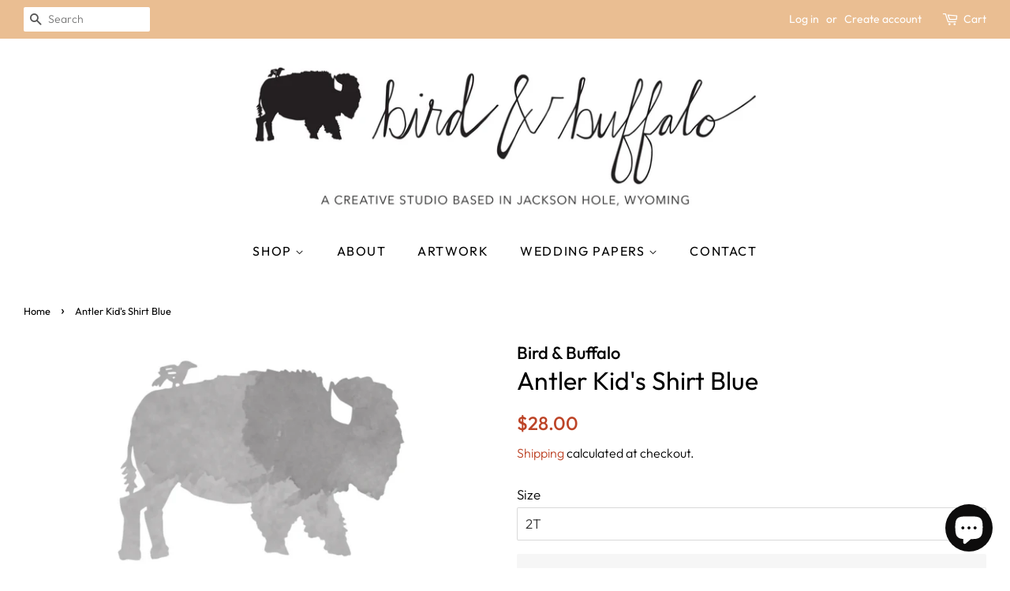

--- FILE ---
content_type: text/html; charset=utf-8
request_url: https://sapi.negate.io/script
body_size: -357
content:
+g35v9efn8qncoc07Jnhnt9D2pL2By0vt1VngT4ZLAkbXrusoJwZ5nYYN1aFGJPYexngdfHq1/yLy4SjLPUiKvc=